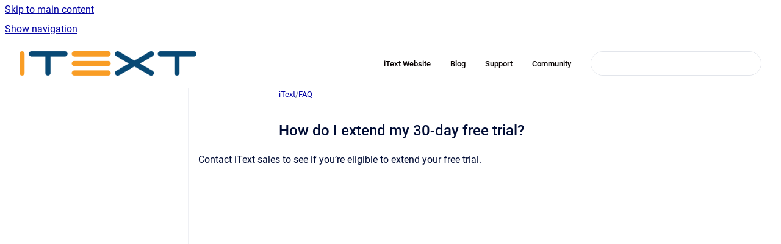

--- FILE ---
content_type: text/html
request_url: https://kb.itextpdf.com/itext/how-do-i-extend-my-30-day-free-trial
body_size: 5906
content:
<!doctype html>
            
        
    
        
<html class="no-js" lang="en" data-vp-page-id="327681612" data-vp-page-template="article">
    
    
    
<head>
    <!--CDP_HEAD_START-->
        <!--CDP_HEAD_END-->
    <meta charset="utf-8">
    <meta http-equiv="x-ua-compatible" content="ie=edge">
    <meta name="viewport" content="width=device-width, initial-scale=1">
    <meta name="repository-base-url" content="../itext">
                <meta name="source-last-modified" content="2025-09-26T16:40Z">
    
    <meta name="Help Center Version"
          content="1.4">
    
        
    <link rel="icon" href="https://kb.itextpdf.com/__assets-fcc0a68b-2969-4b24-afeb-d2ce905728c0/image/favicon-itextpdf.ico">
    <link rel="apple-touch-icon" href="https://kb.itextpdf.com/__assets-fcc0a68b-2969-4b24-afeb-d2ce905728c0/image/favicon-itextpdf.ico">

            <link rel="canonical" href="https://kb.itextpdf.com/itext/how-do-i-extend-my-30-day-free-trial">
                                            <link rel="alternate" hreflang="en" href="https://kb.itextpdf.com/itext/how-do-i-extend-my-30-day-free-trial">

                                    <link rel="alternate" hreflang="x-default" href="https://kb.itextpdf.com/itext/how-do-i-extend-my-30-day-free-trial">
                                        
    


<!-- HelpCenter config -->


                                                                                                                                                                                                                                                                                                                                                                                                                                                                                                                                                                                                                                
    
                                                    

    <!-- Primary Meta Tags -->
    <meta name="title" content="How do I extend my 30-day free trial?">
            <meta name="description" content="iText 7: How do I extend my 30-day free trial? - Learn PDF manipulation techniques with iText 7. Latest PDF library for Java and .NET. Practical guide with c...">
    <meta property="og:description" content="iText 7: How do I extend my 30-day free trial? - Learn PDF manipulation techniques with iText 7. Latest PDF library for Java and .NET. Practical guide with c...">
    <meta property="twitter:description" content="iText 7: How do I extend my 30-day free trial? - Learn PDF manipulation techniques with iText 7. Latest PDF library for Java and .NET. Practical guide with c...">

        
    
    <!-- Open Graph / Facebook -->
    <meta property="og:type" content="website">
    <meta property="og:url" content="https://kb.itextpdf.com/itext/how-do-i-extend-my-30-day-free-trial">
    <meta property="og:title" content="How do I extend my 30-day free trial?">
    <meta property="og:image" content="https://kb.itextpdf.com/__assets-fcc0a68b-2969-4b24-afeb-d2ce905728c0/image/ITSC-Logo-Horizontal-RGB-300dpi.png">


    <!-- Twitter -->
    <meta property="twitter:card" content="summary_large_image">
    <meta property="twitter:title" content="How do I extend my 30-day free trial?">
    <meta property="twitter:image" content="https://kb.itextpdf.com/__assets-fcc0a68b-2969-4b24-afeb-d2ce905728c0/image/ITSC-Logo-Horizontal-RGB-300dpi.png">

    
    <script>
        var hasCookieNotice = false;
        var usesCookieOptInStrategy = true;
        var cookieRelatedFeatures = [];

        function isSitePreview() {
            var previewStagingUrlMatcher = /\/~preview-([a-f0-9]{8}-[a-f0-9]{4}-[a-f0-9]{4}-[a-f0-9]{4}-[a-f0-9]{12})\//;
            return previewStagingUrlMatcher.test(window.location.href);
        }

        function hasSiteViewerGivenConsentForTracking() {
            try {
                return window.localStorage.getItem('shc-cookies') === 'enabled';
            } catch (e) {
                return false;
            }
        }

        function hasSiteViewerRefusedConsentForTracking() {
            try {
                return window.localStorage.getItem('shc-cookies') === 'disabled';
            } catch (e) {
                return false;
            }
        }

        function areCookiesEnabled() {
                        if (!hasCookieNotice) {
                return true;
            }

                        if (usesCookieOptInStrategy) {
                                if (hasSiteViewerGivenConsentForTracking()) {
                    return true;
                }
            } else {
                                if (!hasSiteViewerRefusedConsentForTracking()) {
                    return true;
                }
            }

            return false;
        }

        var registerCookieRelatedFeature = function (featureFunction) {

                                                
            if (typeof featureFunction === 'function') {
                cookieRelatedFeatures.push(featureFunction);
            }
        }

        var initializeCookieRelatedFeatures = function () {

                                    
            if (!areCookiesEnabled()) {
                return;
            }
            window.scrollHelpCenter.areCookiesEnabled = true;
            for (const cookieRelatedFeature of cookieRelatedFeatures) {
                try {
                    cookieRelatedFeature();
                } catch (e) {
                    console.error(e);
                }
            }
        }

        
        window.scrollHelpCenter = {
            collection: JSON.parse('{\"members\":[{\"name\":\"iText\",\"prefix\":\"itext\"},{\"name\":\"iText pdf2Data\",\"prefix\":\"2data\"},{\"name\":\"iText 5\",\"prefix\":\"it5kb\"},{\"name\":\"iText DITO\",\"prefix\":\"ditokb\"}],\"currentContentSource\":{\"name\":\"iText\",\"prefix\":\"itext\"}}'),
            source: {
                confluenceBaseUrl: 'https://apryse.atlassian.net/wiki',
                confluencePageId: '327681612',
                confluenceSpaceKey: 'IT7KB',
            },
            contentSourceKey: 'SPACE:IT7KB',
            siteKey: 'a0963f93-750e-4dcf-aede-944dfb7a615b',
            customJsSrc: '../__assets-fcc0a68b-2969-4b24-afeb-d2ce905728c0/js/custom.js',
            isSitePreview: isSitePreview(),
            areCookiesEnabled: areCookiesEnabled(),
            excludePageLabel: 'scroll-help-center-exclude-page',
            hasCookieNotice: hasCookieNotice,
            usesCookieOptInStrategy: usesCookieOptInStrategy,
            registerCookieRelatedFeature: registerCookieRelatedFeature,
            initializeCookieRelatedFeatures: initializeCookieRelatedFeatures,
            isPortal: false,
            isSearch: false,
            isError: false,
            isOverview: false,
            viewportLink: '../?l=en',
            relSiteRootPath: '../',
            siteInstanceId: 'fcc0a68b-2969-4b24-afeb-d2ce905728c0',
            theme: {
                root: {
                    absoluteLink: '../?l=en'
                },
                header: {
                    displaySpaceName: false,
                    links: JSON.parse('[{\"url\":\"https:\/\/itextpdf.com\/\",\"text\":\" iText Website\"},{\"url\":\"https:\/\/itextpdf.com\/en\/blog\",\"text\":\"Blog\"},{\"url\":\"https:\/\/itextpdf.com\/en\/support\",\"text\":\"Support\"},{\"url\":\"https:\/\/itextpdf.com\/en\/welcome-itext-community\",\"text\":\"Community\"}]'),
                    logo: {
                        url: '../__assets-fcc0a68b-2969-4b24-afeb-d2ce905728c0/image/ITSC-Logo-Horizontal-RGB-300dpi.png',
                        alt: 'iText Knowledge Base'
                    },
                },
                cookieNotice: {
                    display: false,
                    headingText: 'Cookie Notice',
                    descriptionText: 'Please read our privacy statement.',
                    link: {
                        url: '',
                        text: ''
                    }
                }
            },
            integrations: {
                jiraServiceDesk: {
                    key: ''
                },
                intercom: {
                    appId: ''
                },
                zendesk: {
                    url: ''
                },
                aiSearch: {
                    enabled: false
                }
            },
            repository: {
                link: '../itext',
                name: 'iText'
            },
            versionLinksForPage: JSON.parse('null'),
            variantLinksForPage: JSON.parse('null'),
            languageLinksForPage: JSON.parse('[{\"displayName\":\"English\",\"code\":\"en\",\"toLanguageLink\":\"..\/itext\/how-do-i-extend-my-30-day-free-trial\",\"fallback\":false}]'),
            defaultLanguageCode: 'en'        };
    </script>

    
            
    
        <!-- Google Tag Manager -->
        <script>
                        window.scrollHelpCenter.registerCookieRelatedFeature(function () {
                if (!window.scrollHelpCenter.isSitePreview) {
                    (function(w,d,s,l,i){w[l]=w[l]||[];w[l].push({'gtm.start':
                        new Date().getTime(),event:'gtm.js'});var f=d.getElementsByTagName(s)[0],
                        j=d.createElement(s),dl=l!='dataLayer'?'&l='+l:'';j.async=true;j.src=
                        'https://www.googletagmanager.com/gtm.js?id='+i+dl;f.parentNode.insertBefore(j,f);
                    })(window,document,'script','dataLayer','GTM-KLFZM24W');
                }
            });
        </script>
        <!-- End Google Tag Manager -->
    

    
            <meta name="google-site-verification"
              content="l76ZT92e4rMF7de4SMhWmj1CmPOKwQcwx7awkQ9Rh_4"/>
        
    <link rel="stylesheet" href="../__theme/css/app--9d49c7a6f16d6f27f169.css">

    
            <link rel="stylesheet"
              id="theme-asset-custom-css"
              href="../__assets-fcc0a68b-2969-4b24-afeb-d2ce905728c0/css/custom.css">
    
    
<style>
            :root {
                        --_vpt-INTERNAL-footer-background: #487bb6;
        --_vpt-INTERNAL-footer-foreground: #FFF;
        --_vpt-INTERNAL-header-background: #FFFFFF;
        --_vpt-INTERNAL-header-foreground: #060000;

        /* @deprecated */
        --vp-portal-banner-background-image: url('../../__assets-fcc0a68b-2969-4b24-afeb-d2ce905728c0/image/KBbackground.png');
        /* @deprecated */
        --vp-portal-banner-text-color: #FFF;
        /* @deprecated */
        --vp-space-banner-background-image: url('../../__assets-fcc0a68b-2969-4b24-afeb-d2ce905728c0/image/KBbackground.png');
        /* @deprecated */
        --vp-space-banner-text-color: #FFF;
    }
</style>

    <title>How do I extend my 30-day free trial?</title>

        </head>
    <!-- pageid attribute is deprecated - please use data-vp-page-id on html element instead -->
    <body pageid="327681612" class="flex flex-col min-h-screen">
                    <div id="vp-js-cookies__notice"></div>
            <vp-a11y-skip-controller>
                <a class="vp-a11y-skip-trigger" href="#content">
                    <i18n-message i18nkey="navigation.skip.to.main.label">
                        Skip to main content
                    </i18n-message>
                </a>
            </vp-a11y-skip-controller>
            <button type="button" class="vp-a11y-skip-trigger vp-js-a11y-navigation-toggle">
                <i18n-message i18nkey="navigation.open.label">
                    Show navigation
                </i18n-message>
            </button>
        
        

<header data-vp-component="header" class="header hc-header-background-color">
    <div class="header__navigation relative">
        <div class="hc-header-background-color relative z-10" id="site-navigation">
            <div class="top-bar header__navigation--large vp-container hc-header-background-color hc-header-font-color">
                <div class="top-bar-left">
                    <ul class="flex flex-wrap flex-row gap-4 items-center relative m-0 p-0 list-none hc-header-background-color">
                        <li class="leading-none align-self-center header__navigation--logo">
                            <vp-localized-link>
                                <a href="../?l=en">
                                    <img src="../__assets-fcc0a68b-2969-4b24-afeb-d2ce905728c0/image/ITSC-Logo-Horizontal-RGB-300dpi.png" alt="">
                                    <i18n-message class="sr-only" i18nKey="header.home.label">
                                        Go to homepage
                                    </i18n-message>
                                </a>
                            </vp-localized-link>
                        </li>
                                            </ul>
                </div>
                <div class="top-bar-right no-print">
                    <div class="header__navigation--large__menu hc-header-background-color">
                        <ul class="flex flex-row m-0 p-0 list-none render-links">
                            
    <li class="order-6 lg:order-2 render-links--link
                              render-links--link--border">
        <a href="https://itextpdf.com/"
           class="block px-4 py-3 hc-header-font-color"
           rel="noopener">
             iText Website
        </a>
    </li>
        <li class="order-6 lg:order-2 render-links--link
                              ">
        <a href="https://itextpdf.com/en/blog"
           class="block px-4 py-3 hc-header-font-color"
           rel="noopener">
            Blog
        </a>
    </li>
        <li class="order-6 lg:order-2 render-links--link
                              ">
        <a href="https://itextpdf.com/en/support"
           class="block px-4 py-3 hc-header-font-color"
           rel="noopener">
            Support
        </a>
    </li>
        <li class="order-6 lg:order-2 render-links--link
                              ">
        <a href="https://itextpdf.com/en/welcome-itext-community"
           class="block px-4 py-3 hc-header-font-color"
           rel="noopener">
            Community
        </a>
    </li>
                            </ul>
                                                                            <div class="my-auto list-none ml-4">
                                    

        
        
    
    <div
        data-vp-id="search-bar-placeholder"
        data-vp-component="search-bar"
        data-vp-variant=""
        class="vp-search-bar "
        aria-hidden="true"
    >
        <form
            action="/search.html"
            method="GET"
            class="vp-search-bar__input-container"
        >
            <div
                data-vp-component="search-input"
                data-vp-variant="border"
                class="vp-search-input vp-search-input--border"
            >
                <input
                    type="search"
                    autocomplete="off"
                    value=""
                    class="vp-search-input__input"
                    style="margin-right: 0;"
                >
            </div>
        </form>
    </div>

    
    <script data-vp-id="search-bar-config" type="application/json">
        {
            "hasContentSourceFilter": false,
            "hasQuickSearch": true,
            "variant": ""
        }
    </script>
                            </div>
                                            </div>

                    <button type="button" class="vp-js-header-search-toggle vp-button header__navigation--button hc-header-font-color">
                        <svg
                            data-vp-id="header-search-toggle-icon"
                            data-vp-component="icon"
                            xmlns="http://www.w3.org/2000/svg"
                            width="20"
                            height="20"
                            viewBox="0 0 20 20"
                            fill="none"
                            aria-hidden="true"
                        >
                            <path d="M8.99452 14.5C10.5121 14.5 11.809 13.9669 12.8854 12.9007C13.9618 11.8345 14.5 10.5361 14.5 9.00548C14.5 7.48794 13.9631 6.19097 12.8893 5.11458C11.8155 4.03819 10.519 3.5 9 3.5C7.46786 3.5 6.16816 4.0369 5.1009 5.11071C4.03363 6.18453 3.5 7.48096 3.5 9C3.5 10.5321 4.0331 11.8318 5.09929 12.8991C6.1655 13.9664 7.46391 14.5 8.99452 14.5ZM9 16C8.02913 16 7.11974 15.816 6.27185 15.4479C5.42395 15.0799 4.68056 14.5799 4.04167 13.9479C3.40278 13.316 2.90278 12.576 2.54167 11.728C2.18056 10.88 2 9.97053 2 8.99956C2 8.04152 2.18403 7.13542 2.55208 6.28125C2.92014 5.42708 3.41864 4.68387 4.04758 4.0516C4.67653 3.41935 5.41569 2.91935 6.26508 2.5516C7.11449 2.18387 8.02548 2 8.99806 2C9.95769 2 10.8646 2.18403 11.7188 2.55208C12.5729 2.92014 13.316 3.42014 13.9479 4.05208C14.5799 4.68403 15.0799 5.42612 15.4479 6.27835C15.816 7.13058 16 8.0381 16 9.00094C16 9.83365 15.8615 10.6213 15.5846 11.3638C15.3078 12.1062 14.9254 12.7836 14.4375 13.3958L18 16.9583L16.9375 18L13.375 14.4583C12.7668 14.9459 12.0939 15.3247 11.3564 15.5948C10.6188 15.8649 9.83333 16 9 16Z" fill="currentColor"></path>
                        </svg>
                        <i18n-message class="sr-only" i18nKey="search.form.show.label"></i18n-message>
                    </button>
                </div>
            </div>
        </div>
    </div>
</header>

        <div class="flex flex-col flex-grow hc-main-wrapper">
                            


<div class="vp-article vp-container article">
    <div class="vp-article__aside-left no-print">
        <div id="vp-js-desktop__navigation" class="vp-article__aside-left__inner"></div>
    </div>

    <main id="article-content" class="vp-article__content-panel">
                    
    <i18n-message i18nkey="breadcrumb.label" attribute="aria-label" class="vp-breadcrumbs__wrapper">
        <nav class="vp-breadcrumbs" aria-label="Breadcrumb" role="navigation">
            <div class="breadcrumbs-wrapper">
                <ol class="breadcrumbs breadcrumbs--fit-content">
                                            <li>
                                                            <a href="../itext/" rel="prev">iText</a>
                                                                                        <span aria-hidden="true">/</span>
                                                    </li>
                                            <li>
                                                            <a href="../itext/faq" rel="prev" class="js-breadcrumbs-truncate">FAQ</a>
                                                                                </li>
                                    </ol>
            </div>
        </nav>
    </i18n-message>
                        <div id="content" class="vp-a11y-skip-target" tabindex="-1"></div>
                    <div class="vp-article__aside-right no-print">
                <vp-toc data-vp-component="toc" for="main-content">
                    <vp-a11y-skip-controller slot="afterbegin">
                        <a class="vp-a11y-skip-trigger"  href="#article-inner-content">
                            <i18n-message i18nkey="navigation.skip.toc.label">
                                Skip table of contents
                            </i18n-message>
                        </a>
                    </vp-a11y-skip-controller>
                </vp-toc>
            </div>
                <div id="article-inner-content" class="vp-article__wrapper" tabindex="-1">
            <header class="article-header">
                <!-- CSS class article__heading is deprecated and will be removed in the future -->
                <h1 class="vp-article__heading article__heading"><span>How do I extend my 30-day free trial?</span></h1>
            </header>

            <section id="main-content" class="vp-article__content wiki-content article__content">
                    <p></p><p>Contact iText sales to see if you’re eligible to extend your free trial.</p>

        
<div class="table-overlay full reveal article__content" data-vp-id="js-table-overlay">
    <i18n-message i18nkey="modal.cta.close.label" attribute="title">
        <button class="close-button table-overlay__close"
                data-close
                title="Close modal"
                type="button">
            <span aria-hidden="true">&times;</span>
        </button>
    </i18n-message>
    <div class="table-overlay__content"></div>
</div>

                                    <vp-article-pagination pageid="327681612"></vp-article-pagination>
                            </section>

                    </div>
    </main>
</div>
                    </div>

        
    
<footer data-vp-component="footer" class="footer hc-footer-background-color">
    <div class="grid lg:flex footer--alignment hc-footer-font-color vp-container">
                    <div class="flex hc-footer-font-color">
                <img src="../__theme/footer-logo--f92dd2820b24ad5bb8be.svg" class="footer__logo" alt="">
            </div>
                <div class="grid">
            <div class="footer__links">
                                    <a
                        href="https://itextpdf.com/en/about-us"
                        class="hc-footer-font-color"
                        rel="noopener"
                    >
                        About Us
                    </a>
                    <span class="footer__links--separator">/</span>                                    <a
                        href="https://itextpdf.com/en/blog"
                        class="hc-footer-font-color"
                        rel="noopener"
                    >
                        News
                    </a>
                    <span class="footer__links--separator">/</span>                                    <a
                        href="https://itextpdf.com/en/jobs"
                        class="hc-footer-font-color"
                        rel="noopener"
                    >
                        Jobs
                    </a>
                    <span class="footer__links--separator">/</span>                                    <a
                        href="https://itextpdf.com/en/how-buy/agpl-license"
                        class="hc-footer-font-color"
                        rel="noopener"
                    >
                        Open Source AGPL license
                    </a>
                    <span class="footer__links--separator">/</span>                                    <a
                        href="https://itextpdf.com/en/how-buy"
                        class="hc-footer-font-color"
                        rel="noopener"
                    >
                        Commercial &amp; OEM licenses
                    </a>
                                                </div>
                <ul class="footer__attribution-line--copyright hc-footer-font-color">
                    <li>
                    <i18n-message i18nkey="footer.copyright.label" options='{ "date": "2026", "by": "iText" }'>
                        Copyright &copy; 2026 iText
                    </i18n-message>
                    </li>
                    <li>
                        <span aria-hidden="true">&bull;</span>
                        <i18n-message i18nkey="footer.poweredBy.label">Powered by</i18n-message>
                        &#32;
                        <a
                            href="https://www.k15t.com/go/scroll-viewport-cloud-help-center"
                            rel="noopener nofollow"
                        >
                            Scroll Viewport
                        </a>
                        &#32;
                        &#38;
                        &#32;
                        <a
                            href="https://www.atlassian.com/software/confluence"
                            rel="noopener nofollow"
                        >
                            Atlassian Confluence
                        </a>
                    </li>
                    <li id="vp-js-cookies__reset-link"></li>
                </ul>
                    </div>
    </div>
</footer>

        
    
    
        
        
            
    
                
                
                
        
        <div id="vp-js-mobile__navigation"></div>

                            <div class="vp-error-log">
                <div class="vp-error-log__backdrop"></div>
                <div class="vp-error-log__modal">
                    <div class="vp-error-log__header">
                        <i18n-message i18nkey="preview.errorLog.header.label" ns="common">
                            JavaScript errors detected
                        </i18n-message>
                    </div>
                    <div class="vp-error-log__content">
                        <p>
                            <i18n-message i18nkey="preview.errorLog.content.0" ns="common">
                                Please note, these errors can depend on your browser setup.
                            </i18n-message>
                        </p>
                        <ul data-error-log-list>
                            <template class="vp-error-log__item--template">
                                <li></li>
                            </template>
                        </ul>
                        <p>
                            <i18n-message i18nkey="preview.errorLog.content.1" ns="common">
                                If this problem persists, please contact our support.
                            </i18n-message>
                        </p>
                    </div>
                    <div class="vp-error-log__footer">
                        <a class="vp-button vp-button--primary" href="https://k15t.jira.com/servicedesk/customer/portal/3" rel="noopener">
                            <i18n-message i18nkey="preview.errorLog.cta.support.label" ns="common">
                                Contact Support
                            </i18n-message>
                        </a>
                        <a class="vp-button vp-button--secondary" id="error-log-close-button" tabindex="0">
                            <i18n-message i18nkey="preview.errorLog.cta.close.label" ns="common">
                                Close
                            </i18n-message>
                        </a>
                    </div>
                </div>
            </div>
        
        <script>
            (function() {
                // set the inapphelp attributes as early as possible to avoid flashing content that should be hidden
                const searchParams = new URL(location.href).searchParams;

                if (searchParams.get('inAppHelp') === 'true') {
                    const inAppHelpClasses = ['vp-in-app-help'];

                    if (searchParams.get('title') === 'false') {
                        inAppHelpClasses.push('vp-in-app-help--no-title');
                    }

                    document.body.classList.add(...inAppHelpClasses);
                }
            }());
        </script>

        <script>
            if(!false) {
                window.scrollHelpCenter.initializeCookieRelatedFeatures();
            }
        </script>

        <script src="../__theme/js/app--e097f5305d0a99a7c40c.js"></script>
    </body>
</html>
